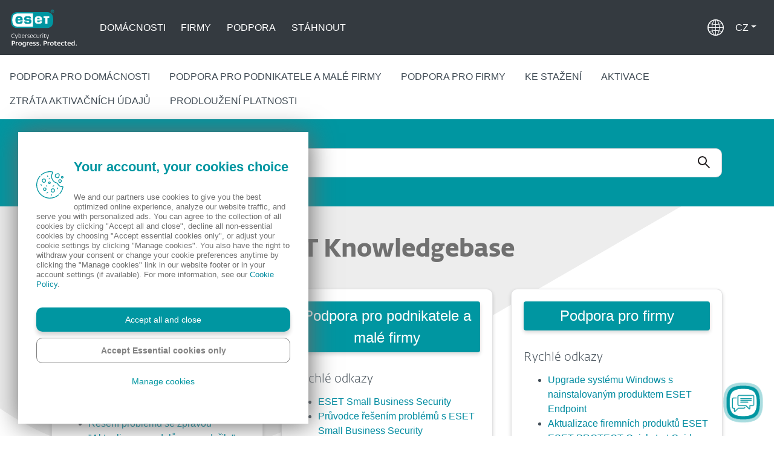

--- FILE ---
content_type: image/svg+xml
request_url: https://support.eset.com/images/footer_twitter.svg?e74ae2efdc23a65d624e4782772c5876
body_size: -2067
content:
<svg xmlns="http://www.w3.org/2000/svg" viewBox="0 0 56.753 58">
    <path d="M33.776,24.559,54.9,0H49.9L31.552,21.324,16.9,0H0L22.157,32.246,0,58H5.007L24.38,35.481,39.853,58h16.9L33.774,24.559ZM26.918,32.53l-2.245-3.211L6.811,3.769H14.5l14.415,20.62L31.161,27.6,49.9,54.4h-7.69L26.918,32.531Z"
          fill="#FFFFFF"></path>
</svg>

--- FILE ---
content_type: image/svg+xml
request_url: https://support.eset.com/images/footer_linkedin.svg?c8f702a97e7a7abff314745db2ef7361
body_size: -1939
content:
<svg xmlns="http://www.w3.org/2000/svg" width="30" height="30" viewBox="0 0 30 30">
  <path id="footer_Lin" d="M27.284,0H2.716A2.716,2.716,0,0,0,0,2.716V27.284A2.716,2.716,0,0,0,2.716,30H27.284A2.716,2.716,0,0,0,30,27.284V2.716A2.716,2.716,0,0,0,27.284,0Zm-18,25.905a.77.77,0,0,1-.77.77H5.149a.77.77,0,0,1-.77-.77V11.8a.77.77,0,0,1,.77-.77H8.514a.77.77,0,0,1,.77.77ZM6.811,9.689a3.2,3.2,0,1,1,3.2-3.2A3.184,3.184,0,0,1,6.811,9.689Zm20.027,16.3a.727.727,0,0,1-.73.73H22.5a.727.727,0,0,1-.73-.73V19.338c0-.973.284-4.338-2.595-4.338-2.23,0-2.676,2.27-2.757,3.324v7.622a.727.727,0,0,1-.73.73H12.2a.727.727,0,0,1-.73-.73V11.757a.727.727,0,0,1,.73-.73h3.486a.727.727,0,0,1,.73.73v1.216c.811-1.257,2.068-2.189,4.662-2.189,5.757,0,5.757,5.392,5.757,8.351v6.851Z" fill="#fff"/>
</svg>


--- FILE ---
content_type: image/svg+xml
request_url: https://support.eset.com/images/icons/Icon_Existing-Customer.svg
body_size: -1775
content:
<svg xmlns="http://www.w3.org/2000/svg" width="54" height="54" viewBox="0 0 54 54">
  <g id="existing_customer_icon" data-name="existing customer icon" transform="translate(-1052 -1483)">
    <path id="existing" d="M25,9.7a8.073,8.073,0,0,0-4.356,14.861c.023.014.048.028.073.041a8.04,8.04,0,0,0,8.57,0,.546.546,0,0,0,.079-.043A8.073,8.073,0,0,0,25,9.7Zm3.618,13.557a.649.649,0,0,0-.076.044,6.646,6.646,0,0,1-7.071,0,.649.649,0,0,0-.076-.044,6.565,6.565,0,1,1,7.223,0Zm-10.2,1.306a.75.75,0,0,1-.3,1.017,9.036,9.036,0,0,0-4.845,7.8v2.17a.75.75,0,1,1-1.5,0V33.37a10.538,10.538,0,0,1,5.63-9.108.75.75,0,0,1,1.015.3Zm19.8,8.807v2.18a.75.75,0,1,1-1.5,0V33.37a8.688,8.688,0,0,0-4.807-7.8.75.75,0,1,1,.674-1.339,10.179,10.179,0,0,1,5.636,9.139Z" transform="translate(1053.999 1487.3)" fill="#fff"/>
    <g id="Ellipse_79" data-name="Ellipse 79" transform="translate(1052 1483)" fill="none" stroke="#fff" stroke-width="2">
      <circle cx="27" cy="27" r="27" stroke="none"/>
      <circle cx="27" cy="27" r="26" fill="none"/>
    </g>
  </g>
</svg>
